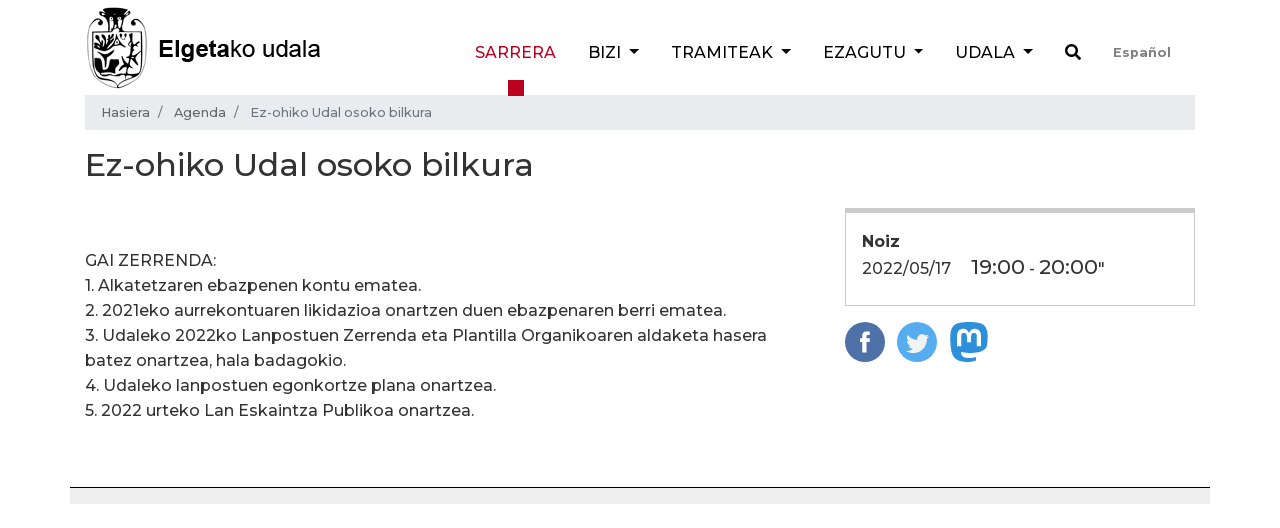

--- FILE ---
content_type: text/html;charset=utf-8
request_url: https://www.elgeta.eus/eu/agenda/udal-osoko-bilkura-11
body_size: 6313
content:
<!DOCTYPE html>
<html xmlns="http://www.w3.org/1999/xhtml" lang="eu" xml:lang="eu">

<head><meta http-equiv="Content-Type" content="text/html; charset=UTF-8" />
  <!-- Required meta tags -->
  <meta charset="utf-8" />
  <meta name="viewport" content="width=device-width, initial-scale=1, shrink-to-fit=no" />

  <!-- Bootstrap CSS -->
  

  

  
  

  <title>Ez-ohiko Udal osoko bilkura — Elgetako Udala</title>

  <link rel="apple-touch-icon" sizes="57x57" href="/++theme++elgetako-udala-theme/favicon/apple-icon-57x57.png" />
  <link rel="apple-touch-icon" sizes="60x60" href="/++theme++elgetako-udala-theme/favicon/apple-icon-60x60.png" />
  <link rel="apple-touch-icon" sizes="72x72" href="/++theme++elgetako-udala-theme/favicon/apple-icon-72x72.png" />
  <link rel="apple-touch-icon" sizes="76x76" href="/++theme++elgetako-udala-theme/favicon/apple-icon-76x76.png" />
  <link rel="apple-touch-icon" sizes="114x114" href="/++theme++elgetako-udala-theme/favicon/apple-icon-114x114.png" />
  <link rel="apple-touch-icon" sizes="120x120" href="/++theme++elgetako-udala-theme/favicon/apple-icon-120x120.png" />
  <link rel="apple-touch-icon" sizes="144x144" href="/++theme++elgetako-udala-theme/favicon/apple-icon-144x144.png" />
  <link rel="apple-touch-icon" sizes="152x152" href="/++theme++elgetako-udala-theme/favicon/apple-icon-152x152.png" />
  <link rel="apple-touch-icon" sizes="180x180" href="/++theme++elgetako-udala-theme/favicon/apple-icon-180x180.png" />
  <link rel="icon" type="image/png" sizes="192x192" href="/++theme++elgetako-udala-theme/favicon/android-icon-192x192.png" />
  <link rel="icon" type="image/png" sizes="32x32" href="/++theme++elgetako-udala-theme/favicon/favicon-32x32.png" />
  <link rel="icon" type="image/png" sizes="96x96" href="/++theme++elgetako-udala-theme/favicon/favicon-96x96.png" />
  <link rel="icon" type="image/png" sizes="16x16" href="/++theme++elgetako-udala-theme/favicon/favicon-16x16.png" />
  <link rel="manifest" href="/++theme++elgetako-udala-theme/favicon/manifest.json" />
  <meta name="msapplication-TileColor" content="#ffffff" />
  <meta name="msapplication-TileImage" content="./favicon/ms-icon-144x144.png" />
  <meta name="theme-color" content="#ffffff" />


<meta name="DC.format" content="text/plain" /><meta name="DC.type" content="Hitzordua" /><meta name="DC.creator" content="Itziar Larrañaga" /><meta name="DC.date.created" content="2022-05-13T23:00:34+01:00" /><meta name="DC.date.modified" content="2022-05-16T08:57:55+01:00" /><meta name="DC.language" content="eu" /><meta content="summary" name="twitter:card" /><meta content="Elgetako Udala" property="og:site_name" /><meta content="Ez-ohiko Udal osoko bilkura" property="og:title" /><meta content="website" property="og:type" /><meta content="" property="og:description" /><meta content="https://www.elgeta.eus/eu/agenda/udal-osoko-bilkura-11" property="og:url" /><meta content="https://www.elgeta.eus/logo.png" property="og:image" /><meta content="image/png" property="og:image:type" /><meta name="viewport" content="width=device-width, initial-scale=1" /><meta name="generator" content="Plone - http://plone.com" /><link rel="stylesheet" href="https://www.elgeta.eus/++theme++elgetako-udala-theme/css/48ffd9bf.theme-compiled.cache.css" /><script src="https://www.elgeta.eus/++plone++static/components/jquery/dist/jquery.min.js"></script><script>
      require = undefined
      define = undefined
        </script><script src="https://www.elgeta.eus/++theme++elgetako-udala-theme/js/3774f0b5.main-compiled.cache.js"></script></head>


<body class="frontend icons-off portaltype-event section-agenda site-eu subsection-udal-osoko-bilkura-11 template-event_view thumbs-on userrole-anonymous viewpermission-view" id="visual-portal-wrapper" dir="ltr" data-i18ncatalogurl="https://www.elgeta.eus/plonejsi18n" data-view-url="https://www.elgeta.eus/eu/agenda/udal-osoko-bilkura-11" data-pat-plone-modal="{&quot;actionOptions&quot;: {&quot;displayInModal&quot;: false}}" data-portal-url="https://www.elgeta.eus" data-pat-pickadate="{&quot;date&quot;: {&quot;selectYears&quot;: 200}, &quot;time&quot;: {&quot;interval&quot;: 5 } }" data-base-url="https://www.elgeta.eus/eu/agenda/udal-osoko-bilkura-11"><header class="pt-1 pb-1">
    <div class="container">
      <div class="d-sm-flex justify-content-between">

        <div id="logo" class="pt-2 pt-lg-0 d-none d-lg-block">
          <a href="https://www.elgeta.eus/eu">
            <img src="/++theme++elgetako-udala-theme/img/logo.png" alt="Elgetako Udala logo" />
          </a>
        </div>

        <nav class="navbar navbar-expand-lg navbar-light">

    <div id="logo" class="d-lg-none">
      <a href="https://www.elgeta.eus/eu">
        <img src="/++theme++elgetako-udala-theme/img/logomobile.png" alt="Elgetako Udala logo" />
      </a>
    </div>
    <button class="navbar-toggler" type="button" data-toggle="collapse" data-target="#portal-globalnav-wrapper" aria-controls="portal-globalnav-wrapper" aria-expanded="false" aria-label="Toggle navigation">
      <span class="navbar-toggler-icon"></span>
    </button>

    <div class="collapse navbar-collapse" id="portal-globalnav-wrapper">
      <ul class="navbar-nav mr-auto">
        
          <li id="portaltab-index_html" class="nav-item active">
            <a href="https://www.elgeta.eus/eu" class="nav-link" title="">Sarrera</a>

            

            
          </li>

        
          <li id="portaltab-bizi" class="nav-item dropdown ">
            

            <a href="https://www.elgeta.eus/eu/bizi" data-toggle="dropdown" role="button" class="nav-link dropdown-toggle" title="Elgetarrendako atala da hau. Egunerokoan lagungarri izatea gura genuke.">
              Bizi
            </a>

            
              <div class="dropdown-menu">
                <a href="https://www.elgeta.eus/eu/bizi" class="nav-link" title="Elgetarrendako atala da hau. Egunerokoan lagungarri izatea gura genuke.">
                  Bizi
                </a>
                
                  <a href="https://www.elgeta.eus/eu/bizi/garraioak" class="dropdown-item" title="">Garraioak</a>
                
                  <a href="https://www.elgeta.eus/eu/bizi/euskara" class="dropdown-item" title="">Euskara</a>
                
                  <a href="https://www.elgeta.eus/eu/bizi/energia-trantsizioa" class="dropdown-item" title="">Energia Trantsizioa</a>
                
                  <a href="https://www.elgeta.eus/eu/bizi/hondakinak" class="dropdown-item" title="Elgetako udalak hondakinak sailkatzearen aldeko apustu garbia egin du.">Hondakinak</a>
                
                  <a href="https://www.elgeta.eus/eu/bizi/kontaktuak" class="dropdown-item" title="Elgetako udalarekin harremanetan jartzeko aukera ezberdinak eta inguruko zerbitzuen telefono zenbakiak aurkituko dituzu jarraian.">Kontaktu zerrenda</a>
                
              </div>
            
          </li>

        
          <li id="portaltab-tramiteak" class="nav-item dropdown ">
            

            <a href="https://www.elgeta.eus/eu/tramiteak" data-toggle="dropdown" role="button" class="nav-link dropdown-toggle" title="Atal honetan lan eskaintza publikoaren gaineko informazio guztia izango duzue. Udal inprimakiak ere eskura izango dituzue jaisteko. Udaleko deialdi eta iragarkien berri ere atal honetan izango duzue.">
              Tramiteak
            </a>

            
              <div class="dropdown-menu">
                <a href="https://www.elgeta.eus/eu/tramiteak" class="nav-link" title="Atal honetan lan eskaintza publikoaren gaineko informazio guztia izango duzue. Udal inprimakiak ere eskura izango dituzue jaisteko. Udaleko deialdi eta iragarkien berri ere atal honetan izango duzue.">
                  Tramiteak
                </a>
                
                  <a href="https://www.elgeta.eus/eu/tramiteak/idatzi-udalari" class="dropdown-item" title="">Idatzi udalari</a>
                
                  <a href="https://www.elgeta.eus/eu/tramiteak/inprimakiak" class="dropdown-item" title="">Inprimakiak</a>
                
                  <a href="https://www.elgeta.eus/eu/tramiteak/lan-eskaintza-publikoa" class="dropdown-item" title="">Lan eskaintza publikoa</a>
                
                  <a href="https://www.elgeta.eus/eu/tramiteak/zerbitzu-telematikoak" class="dropdown-item" title="">Zerbitzu telematikoak</a>
                
                  <a href="https://www.elgeta.eus/eu/tramiteak/kontratugilearen-profila" class="dropdown-item" title="">Kontratugilearen profila</a>
                
              </div>
            
          </li>

        
          <li id="portaltab-ezagutu" class="nav-item dropdown ">
            

            <a href="https://www.elgeta.eus/eu/ezagutu" data-toggle="dropdown" role="button" class="nav-link dropdown-toggle" title="Probintziaren mendebaldean dagoen udalerri gipuzkoarra da. Kokapen geografiko bikaina du, Iruñetik 95 km-ra, Bilbotik 45 km-ra, Donostiatik 78 km-ra eta Gasteiztik 42 km-ra baitago. Udalerritik Ibur ibaia pasatzen da, Ego ibaiaren adarra, eta Ubera erreka sortzen, Deba ibaiaren adarra. Udalerria Deba eta Ego (Debaren adarra) ibaien arroen artean I-H noranzkoan dagoen ibaiarte batean dago kokatuta.">
              Ezagutu
            </a>

            
              <div class="dropdown-menu">
                <a href="https://www.elgeta.eus/eu/ezagutu" class="nav-link" title="Probintziaren mendebaldean dagoen udalerri gipuzkoarra da. Kokapen geografiko bikaina du, Iruñetik 95 km-ra, Bilbotik 45 km-ra, Donostiatik 78 km-ra eta Gasteiztik 42 km-ra baitago. Udalerritik Ibur ibaia pasatzen da, Ego ibaiaren adarra, eta Ubera erreka sortzen, Deba ibaiaren adarra. Udalerria Deba eta Ego (Debaren adarra) ibaien arroen artean I-H noranzkoan dagoen ibaiarte batean dago kokatuta.">
                  Ezagutu
                </a>
                
                  <a href="https://www.elgeta.eus/eu/ezagutu/memoria" class="dropdown-item" title="Elgetan turismo aukera zabala daukagu.">Memoria</a>
                
                  <a href="https://www.elgeta.eus/eu/ezagutu/historia" class="dropdown-item" title="">Historia</a>
                
                  <a href="https://www.elgeta.eus/eu/ezagutu/ostatuak" class="dropdown-item" title="Elgetan hiru landa-etxe aurki ditzakezu.">Ostatuak</a>
                
                  <a href="https://www.elgeta.eus/eu/ezagutu/tabernak" class="dropdown-item" title="Elgetan non jan:">Tabernak eta jatetxeak</a>
                
                  <a href="https://www.elgeta.eus/eu/ezagutu/jaiak" class="dropdown-item" title="Urtean zehar hainbat jai ospatzen dira Elgetan.">Jaiak</a>
                
                  <a href="https://www.elgeta.eus/eu/ezagutu/mapa-interaktiboa" class="dropdown-item" title="">Mapa interaktiboa</a>
                
              </div>
            
          </li>

        
          <li id="portaltab-udala" class="nav-item dropdown ">
            

            <a href="https://www.elgeta.eus/eu/udala" data-toggle="dropdown" role="button" class="nav-link dropdown-toggle" title="">
              Udala
            </a>

            
              <div class="dropdown-menu">
                <a href="https://www.elgeta.eus/eu/udala" class="nav-link" title="">
                  Udala
                </a>
                
                  <a href="https://www.elgeta.eus/eu/udala/korporazioa" class="dropdown-item" title="">Korporazioa</a>
                
                  <a href="https://www.elgeta.eus/eu/udala/udal-sailak" class="dropdown-item" title="">Udal sailak</a>
                
                  <a href="https://www.elgeta.eus/eu/udala/gardentasuna" class="dropdown-item" title="">Gardentasuna</a>
                
                  <a href="https://www.elgeta.eus/eu/udala/aktak" class="dropdown-item" title="">Aktak</a>
                
                  <a href="https://www.elgeta.eus/eu/udala/ordenantza-fiskalak" class="dropdown-item" title="">Ordenantza fiskalak</a>
                
                  <a href="https://www.elgeta.eus/eu/udala/udal-aurrekontua" class="dropdown-item" title="Udal aurrekontuak urteka">Udal aurrekontua</a>
                
                  <a href="https://www.elgeta.eus/eu/udala/arautegia" class="dropdown-item" title="">Arautegia</a>
                
                  <a href="https://www.elgeta.eus/eu/udala/gizarte-zerbitzuak" class="dropdown-item" title="">Gizarte zerbitzuak</a>
                
                  <a href="https://www.elgeta.eus/eu/udala/elgeta-danon-artian" class="dropdown-item" title="">Elgeta Danon Artian</a>
                
                  <a href="https://www.elgeta.eus/eu/udala/enplegua" class="dropdown-item" title="">Enplegua</a>
                
              </div>
            
          </li>

        
        <li id="search" class="nav-item">
          <a class="nav-link" href="https://www.elgeta.eus/eu/@@search"><i class="fas fa-search"></i></a>
        </li>
        <li id="language-selector" class="nav-item">
          
            
          
            <a class="nav-link" href="https://www.elgeta.eus/@@multilingual-selector/87d182931d20456f939bd09717d5ce63/es?set_language=es">
              Español
            </a>
          
        </li>
      </ul>
    </div>
  </nav>



      </div>
    </div>
  </header><div class="container">
    <nav id="portal-breadcrumbs" aria-label="breadcrumb">
    <ol class="breadcrumb" aria-labelledby="breadcrumbs-you-are-here">
      <li id="breadcrumbs-home" class="breadcrumb-item">
        <a href="https://www.elgeta.eus/eu">Hasiera</a>
      </li>
      
        <li id="breadcrumbs-1" class="breadcrumb-item">

            <a href="https://www.elgeta.eus/eu/agenda">Agenda</a>
            

        </li>
      
        <li id="breadcrumbs-2" class="breadcrumb-item active">

            
            <span id="breadcrumbs-current">Ez-ohiko Udal osoko bilkura</span>

        </li>
      
    </ol>
</nav>

  </div><div id="albistea-content">
    <div class="container">
      <div class="row">
        <div class="col-12">
          <h1 class="documentFirstHeading">Ez-ohiko Udal osoko bilkura</h1>
        </div>
      </div>
      <div class="row">

        <div class="col-md-4 order-sm-2">
          <dl class="card-item-information" summary="Hitzorduaren ingurukoak">

      

      
        <dt>Noiz</dt>
        <dd class="event-date">

          <span>
            


  

  
    
    
    <span class="datedisplay">2022/05/17</span> <abbr class="dtstart" title="2022-05-17T19:00:00+02:00">19:00</abbr> - <abbr class="dtend" title="2022-05-17T20:00:00+02:00">20:00</abbr>"
  





          </span>
        </dd>
      

      
        
      
      
        

        

        
      

      
        
      

    </dl>
          <div class="card-subject">
            
          </div>
          <ul class="share d-none d-sm-block list-inline">
    <li class="list-inline-item">
      <a class="addthis_button_facebook at300b" target="_blank" title="Send to Facebook" href="http://www.facebook.com/sharer.php?u=https://www.elgeta.eus/eu/agenda/udal-osoko-bilkura-11">
        <svg id="facebook_icon" height="40px" width="40px" enable-background="new 0 0 48 48" version="1.1" viewbox="0 0 48 48" xml:space="preserve" xmlns="http://www.w3.org/2000/svg" xmlns:xlink="http://www.w3.org/1999/xlink">
          <circle cx="24" cy="24" fill="#4E71A8" r="24"></circle>
          <path d="M29.9,19.5h-4v-2.6c0-1,0.7-1.2,1.1-1.2c0.5,0,2.8,0,2.8,0v-4.4l-3.9,0c-4.4,0-5.3,3.3-5.3,5.3v2.9h-2.5V24  h2.5c0,5.8,0,12.7,0,12.7h5.3c0,0,0-7,0-12.7h3.6L29.9,19.5z" fill="#FFFFFF"></path>
        </svg>
      </a>
    </li>
    <li class="list-inline-item">
      <a class="addthis_button_twitter at300b" target="_blank" title="Send to Twitter" href="http://twitter.com/?status=Ez-ohiko Udal osoko bilkura https://www.elgeta.eus/eu/agenda/udal-osoko-bilkura-11">
        <svg id="twitter_icon" height="40px" width="40px" version="1.1" viewbox="0 0 112.197 112.197" xml:space="preserve" xmlns="http://www.w3.org/2000/svg" xmlns:xlink="http://www.w3.org/1999/xlink">
          <circle cx="56.099" cy="56.098" r="56.098" style="fill:#55ACEE;"></circle>
          <path d="M90.461,40.316c-2.404,1.066-4.99,1.787-7.702,2.109c2.769-1.659,4.894-4.284,5.897-7.417    c-2.591,1.537-5.462,2.652-8.515,3.253c-2.446-2.605-5.931-4.233-9.79-4.233c-7.404,0-13.409,6.005-13.409,13.409    c0,1.051,0.119,2.074,0.349,3.056c-11.144-0.559-21.025-5.897-27.639-14.012c-1.154,1.98-1.816,4.285-1.816,6.742    c0,4.651,2.369,8.757,5.965,11.161c-2.197-0.069-4.266-0.672-6.073-1.679c-0.001,0.057-0.001,0.114-0.001,0.17    c0,6.497,4.624,11.916,10.757,13.147c-1.124,0.308-2.311,0.471-3.532,0.471c-0.866,0-1.705-0.083-2.523-0.239    c1.706,5.326,6.657,9.203,12.526,9.312c-4.59,3.597-10.371,5.74-16.655,5.74c-1.08,0-2.15-0.063-3.197-0.188    c5.931,3.806,12.981,6.025,20.553,6.025c24.664,0,38.152-20.432,38.152-38.153c0-0.581-0.013-1.16-0.039-1.734    C86.391,45.366,88.664,43.005,90.461,40.316L90.461,40.316z" style="fill:#F1F2F2;"></path>
        </svg>
      </a>

    </li>
    <li class="list-inline-item">
      <a class="addthis_button_mastodon at300b" target="_blank" title="Send to Mastodon" href="http://twitter.com/?status=Ez-ohiko Udal osoko bilkura https://www.elgeta.eus/eu/agenda/udal-osoko-bilkura-11">

        <svg xmlns="http://www.w3.org/2000/svg" height="40px" width="40px" viewbox="0 0 216.4144 232.00976">
          <path fill="#2b90d9" d="M211.80734 139.0875c-3.18125 16.36625-28.4925 34.2775-57.5625 37.74875-15.15875 1.80875-30.08375 3.47125-45.99875 2.74125-26.0275-1.1925-46.565-6.2125-46.565-6.2125 0 2.53375.15625 4.94625.46875 7.2025 3.38375 25.68625 25.47 27.225 46.39125 27.9425 21.11625.7225 39.91875-5.20625 39.91875-5.20625l.8675 19.09s-14.77 7.93125-41.08125 9.39c-14.50875.7975-32.52375-.365-53.50625-5.91875C9.23234 213.82 1.40609 165.31125.20859 116.09125c-.365-14.61375-.14-28.39375-.14-39.91875 0-50.33 32.97625-65.0825 32.97625-65.0825C49.67234 3.45375 78.20359.2425 107.86484 0h.72875c29.66125.2425 58.21125 3.45375 74.8375 11.09 0 0 32.975 14.7525 32.975 65.0825 0 0 .41375 37.13375-4.59875 62.915"></path>
          <path fill="#fff" d="M177.50984 80.077v60.94125h-24.14375v-59.15c0-12.46875-5.24625-18.7975-15.74-18.7975-11.6025 0-17.4175 7.5075-17.4175 22.3525v32.37625H96.20734V85.42325c0-14.845-5.81625-22.3525-17.41875-22.3525-10.49375 0-15.74 6.32875-15.74 18.7975v59.15H38.90484V80.077c0-12.455 3.17125-22.3525 9.54125-29.675 6.56875-7.3225 15.17125-11.07625 25.85-11.07625 12.355 0 21.71125 4.74875 27.8975 14.2475l6.01375 10.08125 6.015-10.08125c6.185-9.49875 15.54125-14.2475 27.8975-14.2475 10.6775 0 19.28 3.75375 25.85 11.07625 6.36875 7.3225 9.54 17.22 9.54 29.675"></path>
        </svg>
      </a>
    </li>
  </ul>
        </div>
        <div class="col-md-8 order-sm-1">
          <div class="description mb-5"></div>
          <div class="text">
            <div class="html-text">
      <p>GAI ZERRENDA:<br />1. Alkatetzaren ebazpenen kontu ematea.<br />2. 2021eko aurrekontuaren likidazioa onartzen duen ebazpenaren berri ematea.<br />3. Udaleko 2022ko Lanpostuen Zerrenda eta Plantilla Organikoaren aldaketa hasera batez onartzea, hala badagokio.<br />4. Udaleko lanpostuen egonkortze plana onartzea.<br />5. 2022 urteko Lan Eskaintza Publikoa onartzea.</p>
    </div>
            <div class="google-iframe"></div>
          </div>
        </div>
      </div>
    </div>

  </div><div class="container" id="prefooter"></div><div class="d-block d-sm-none fixed-bottom">
    <div id="mobile-share-wrapper" style="display:none;">
      <div class="container">
        <div class="row">
          
        </div>
      </div>
    </div>
  </div><script type="text/javascript">
    var sc_project = 4177302;
    var sc_invisible = 1;
    var sc_partition = 48;
    var sc_click_stat = 1;
    var sc_security = "574b3463";

  </script><script type="text/javascript" src="https://www.statcounter.com/counter/counter.js"></script><noscript>
    <div class="statcounter"><a title="free hit counter" href="http://www.statcounter.com/free_hit_counter.html" target="_blank"><img class="statcounter" src="http://c.statcounter.com/4177302/0/574b3463/1/" alt="free hit counter" /></a></div>
  </noscript><!-- End of StatCounter Code --><!-- Google tag (gtag.js) UA--><script async="" src="https://www.googletagmanager.com/gtag/js?id=UA-6145497-1"></script><script>
  window.dataLayer = window.dataLayer || [];
  function gtag(){dataLayer.push(arguments);}
  gtag('js', new Date());

  gtag('config', 'UA-6145497-1');
</script><!-- Google tag (gtag.js) GA4 --><script async="" src="https://www.googletagmanager.com/gtag/js?id=G-F47QY73988"></script><script>
  window.dataLayer = window.dataLayer || [];
  function gtag(){dataLayer.push(arguments);}
  gtag('js', new Date());

  gtag('config', 'G-F47QY73988');
</script></body>

</html>